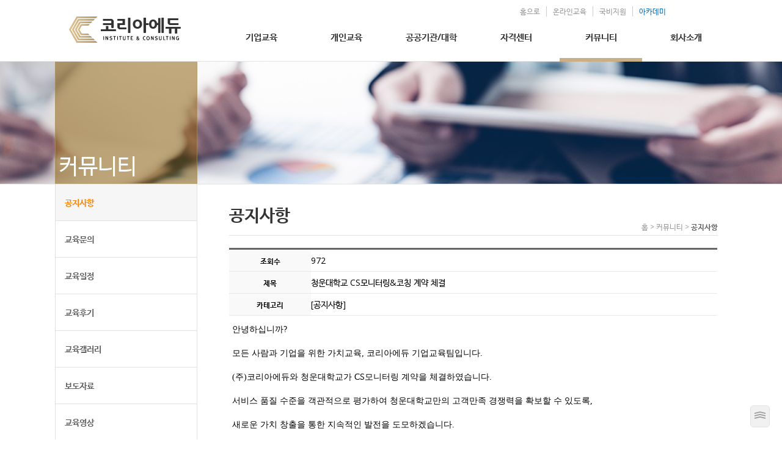

--- FILE ---
content_type: text/html
request_url: https://coreaedu.com/default/06/01.php?com_board_basic=read_form&blv=06&mlv=01&com_board_idx=4355&com_board_id=1
body_size: 7777
content:
<!doctype html>
<html>
<head>
<meta property="og:url" content="http://www.coreaedu.com/default/">
<meta property="og:title" content="코리아에듀">
<meta property="og:site_name" content="코리아에듀">
<meta property="og:type" content="website">
<meta property="og:image" content="http://www.coreaedu.com/base/img/coreaedu.jpg">
<meta property="og:description" content="코리아에듀는 조직활성화, 팀빌딩, 리더십교육, 직무역량강화, 기업CS교육, 모니터링, 대학교육 등 교육 및 컨설트 전문 회사">
<meta charset="euc-kr">
<meta name="naver-site-verification" content="e0909428d4f76c9b09b35a3999eb562e22812ca5" />
<meta http-equiv="X-UA-Compatible" content="IE=Edge">
<meta name="viewport" content="initial-scale=1.0, user-scalable=no" />
<meta http-equiv="content-type" content="text/html; charset=utf-8" >
<meta name="viewport" content="width=device-width, initial-scale=1.0, maximum-scale=1.0, minimum-scale=1.0, user-scalable=no" />
<meta name="Generator" content="NEOCOMS">
<meta name="Author" content="I-saac, KIM">
<meta name="Keywords" content="코리아에듀, 조직활성화, 팀빌딩, 리더십교육, 직무역량강화, 기업CS교육, 모니터링, 대학교육, 코리아, 에듀">
<meta name="Description" content="코리아 에듀는 기업 CS교육, 리더십교육, 조직활성화 교육, 대학/특성화고 교육, 법정의무교육을 진행하며 자격센터를 운영하는 교육 및 컨설트 전문 회사입니다.">
<link rel="shortcut icon" href="/default/img/favicon.ico" />
<link rel="canonical" href="http://www.coreaedu.com">
<title>코리아에듀</title>
</head>
<script src="/default/img/inc/jquery-1.x.min.js" type="text/javascript"></script>
<link rel="stylesheet" type="text/css" href="/default/img/inc/layout_common.css" />
<link rel="stylesheet" type="text/css" href="/default/img/inc/subLayout.css" />
<!--[if lt IE 9]><script src="http://ie7-js.googlecode.com/svn/version/2.1(beta4)/IE9.js"></script><![endif]--><!--[if lt IE 8]>
<script src="http://ie7-js.googlecode.com/svn/version/2.1(beta4)/IE8.js"></script><![endif]--><!--[if lt IE 7]>
<script src="http://ie7-js.googlecode.com/svn/version/2.1(beta4)/IE7.js"></script><![endif]-->
<script src="/default/img/inc/layout_common.js"></script>
<script src="/default/img/inc/sub_Listmenu.js"></script>
<!-- tab -->
<link rel="stylesheet" href="https://code.jquery.com/ui/1.12.0/themes/base/jquery-ui.css">
<script src="https://code.jquery.com/jquery-1.12.4.js"></script>
<script src="https://code.jquery.com/ui/1.12.0/jquery-ui.js"></script>
<!-- /tab -->
<body>
<div class="quick">
<img src="/default/img/intro/top_button.png"/>
</div>
<!-- GNB -->
<nav class="gnb">
    <section class="gnb-wrap">
        <ul>
            <li  >
                <span><a href="/default/02/01/01.php?blv=02&mlv=01&slv=01">기업교육</a></span>
                <ul>
                    <li  >
                        <a href="/default/02/07/01.php?blv=02&mlv=01&slv=01">· 조직활성화</a>
                        <ul>
                            <li  >
                                <a href="/default/02/07/01.php?blv=02&mlv=01&slv=01">· 신나는 일터만들기</a>
                            </li>
                            <li  >
                                <a href="/default/02/07/02.php?blv=02&mlv=01&slv=02">· 행복한 직장만들기</a>
                            </li>
                            <li  >
                                <a href="/default/02/07/03.php?blv=02&mlv=01&slv=03">· 혁신과 동기부여</a>
                            </li>
                            <li  >
                                <a href="/default/02/07/04.php?blv=02&mlv=01&slv=04">· 스트레스관리&힐링</a>
                            </li>
                            <li  >
                                <a href="/default/02/07/05.php?blv=02&mlv=01&slv=05">· 팀워크향상 팀빌딩</a>
                            </li>
                        </ul>
                    </li>
                    <li  >
                        <a href="/default/02/02/01.php?blv=02&mlv=02&slv=01">· 리더십/경력개발</a>
                        <ul>
                            <li  >
                                <a href="/default/02/02/01.php?blv=02&mlv=02&slv=01">· 감성리더십</a>
                            </li>
                            <li  >
                                <a href="/default/02/02/02.php?blv=02&mlv=02&slv=02">· 소통리더십</a>
                            </li>
                            <li  >
                                <a href="/default/02/02/03.php?blv=02&mlv=02&slv=03">· 코칭리더십</a>
                            </li>
                            <li  >
                                <a href="/default/02/02/04.php?blv=02&mlv=02&slv=04">· 협상리더십</a>
                            </li>
                            <li  >
                                <a href="/default/02/02/05.php?blv=02&mlv=02&slv=05">· 팀장리더십</a>
                            </li>
                            <li  >
                                <a href="/default/02/02/06.php?blv=02&mlv=02&slv=06">· 셀프리더십</a>
                            </li>
                            <li  >
                                <a href="/default/02/02/09.php?blv=02&mlv=02&slv=09">· Followership</a>
                            </li>
                            <li  >
                                <a href="/default/02/02/07.php?blv=02&mlv=02&slv=07">· 여성리더십</a>
                            </li>
                            <li  >
                                <a href="/default/02/02/08.php?blv=02&mlv=02&slv=08">· 인문학리더십</a>
                            </li>
                        </ul>
                    </li>
                    <li  >
                        <a href="/default/02/06/01.php?blv=02&mlv=03&slv=01">· 직무역량강화</a>
                        <ul>
                            <li  >
                                <a href="/default/02/06/01.php?blv=02&mlv=03&slv=01">· 전략적 의사결정</a>
                            </li>
                            <li  >
                                <a href="/default/02/06/02.php?blv=02&mlv=03&slv=02">· 통합적 문제해결법</a>
                            </li>
                            <li  >
                                <a href="/default/02/06/03.php?blv=02&mlv=03&slv=03">· 보고서작성법</a>
                            </li>
                            <li  >
                                <a href="/default/02/06/04.php?blv=02&mlv=03&slv=04">· 스마트 회의법</a>
                            </li>
                                  <li  >
                                <a href="/default/02/06/240115.php?blv=02&mlv=03&slv=05">· 재무회계</a>
                            </li>
                                  <li  >
                                <a href="/default/02/06/240125.php?blv=02&mlv=03&slv=06">· 정보보안</a>
                            </li>
                                  <li  >
                                <a href="/default/02/06/250109.php?blv=02&mlv=03&slv=07">· 생성형 AI</a>
                            </li>
                                  <li  >
                                <a href="/default/02/06/250113.php?blv=02&mlv=03&slv=08">· OA교육</a>
                            </li>
  <li  >
                                <a href="/default/02/06/250116.php?blv=02&mlv=03&slv=09">· ESG교육</a>
                            </li>
                        </ul>
                    </li>
                    <li  >
                        <a href="/default/02/03/01.php?blv=02&mlv=04&slv=01">· 영업/마케팅</a>
                        <ul>
                            <li  >
                                <a href="/default/02/03/01.php?blv=02&mlv=04&slv=01">· 세일즈 역량강화</a>
                            </li>
                            <li  >
                                <a href="/default/02/03/02.php?blv=02&mlv=04&slv=02">· 세일즈 성과관리</a>
                            </li>
                            <li  >
                                <a href="/default/02/03/03.php?blv=02&mlv=04&slv=03">· 세일즈 협상전략</a>
                            </li>
                        </ul>
                    </li>
                    <li  >
                        <a href="/default/02/04/01.php?blv=02&mlv=05&slv=01">· 모니터링/매뉴얼</a>
                        <ul>
                            <li  >
                                <a href="/default/02/04/01.php?blv=02&mlv=05&slv=01">· 현장모니터링</a>
                            </li>
                            <li  >
                                <a href="/default/02/04/02.php?blv=02&mlv=05&slv=02">· 전화모니터링</a>
                            </li>
<li ><a href="/default/02/04/03.php?blv=02&mlv=05&slv=03">· CS 매뉴얼 개발</a></li>
                        </ul>
                    </li>
                    <li  >
                        <a href="/default/02/05/01.php?blv=02&mlv=06&slv=01">· 프레젠테이션</a>
                        <ul>
                            <li  >
                                <a href="/default/02/05/01.php?blv=02&mlv=06&slv=01">· 파워포인트스킬</a>
                            </li>
                            <li  >
                                <a href="/default/02/05/02.php?blv=02&mlv=06&slv=02">· 프레젠테이션스킬</a>
                            </li>
                            <li  >
                                <a href="/default/02/05/03.php?blv=02&mlv=06&slv=03">· 스피치 스킬</a>
                            </li>
                        </ul>
                    </li>
                    <li  >
                        <a href="/default/02/01/01.php?blv=02&mlv=07&slv=01">· 기업 CS교육</a>
                        <ul>
                            <li  >
                                <a href="/default/02/01/01.php?blv=02&mlv=07&slv=01">· 서비스마인드</a>
                            </li>
                            <li  >
                                <a href="/default/02/01/02.php?blv=02&mlv=07&slv=02">· 이미지메이킹</a>
                            </li>
                            <li  >
                                <a href="/default/02/01/03.php?blv=02&mlv=07&slv=03">· 비즈니스매너</a>
                            </li>
                            <li  >
                                <a href="/default/02/01/04.php?blv=02&mlv=07&slv=04">· 커뮤니케이션스킬</a>
                            </li>
                            <li  >
                                <a href="/default/02/01/05.php?blv=02&mlv=07&slv=05">· 전화응대스킬</a>
                            </li>
                            <li  >
                                <a href="/default/02/01/06.php?blv=02&mlv=07&slv=06">· 글로벌매너</a>
                            </li>
                            <li  >
                                <a href="/default/02/01/07.php?blv=02&mlv=07&slv=07">· 불만고객응대</a>
                            </li>
                            <li  >
                                <a href="/default/02/01/08.php?blv=02&mlv=07&slv=08">· 유형분석활용</a>
                            </li>
                                 <li  >
                                <a href="/default/02/01/250211.php?blv=02&mlv=07&slv=09">· 서비스트렌드</a>
                            </li>
                        </ul>
                    </li>
                    <li  >
                        <a href="/default/02/08/01.php?blv=02&mlv=08&slv=01">· 법정의무교육</a>
                        <ul>
                            <li  >
                                <a href="/default/02/08/01.php?blv=02&mlv=08&slv=01">· 성희롱예방교육</a>
                            </li>
                            <li  >
                                <a href="/default/02/08/02.php?blv=02&mlv=08&slv=02">· 개인정보보호교육</a>
                            </li>
                            <li  >
                                <a href="/default/02/08/03.php?blv=02&mlv=08&slv=03">· 산업안전교육</a>
                            </li>
                            <li  >
                                <a href="/default/02/08/04.php?blv=02&mlv=08&slv=04">· 직장 내 장애인인식개선교육</a>
                            </li>
                            <li  >
                                <a href="/default/02/08/05.php?blv=02&mlv=08&slv=05">· 감정노동자보호교육</a>
                            </li>
                            <li  >
                                <a href="/default/02/08/06.php?blv=02&mlv=08&slv=06">· 직장 내 괴롭힘 예방교육</a>
                            </li>

                        </ul>
                    </li>
                </ul>
            </li>

            <li  >
                <span><a href="/default/03/08/0402.php?blv=03&mlv=08&slv=0402">개인교육</a></span>
<ul>
 <li  >
                        <a href="/default/03/08/0402.php?blv=03&mlv=08&slv=0402">· 공개과정</a>
                        <ul>
<li >
      <a href="/default/03/08/0402.php?blv=03&mlv=08&slv=0402">· CS1일 역량강화과정</a>
      </li>
      <li >
      <a href="/default/03/08/0309.php?blv=03&mlv=08&slv=0309">· 리더십 1일(관리자) 역량강화과정</a>
      </li>
<li >
      <a href="/default/03/08/0414.php?blv=03&mlv=08&slv=0414">· 리더십 1일(부서원) 역량강화과정</a>
      </li>


<li >
      <a href="/default/03/08/250828.php?blv=03&mlv=08&slv=250828">· 생성형 AI 1일 역량강화과정</a>
      </li>

<li  >
                                <a href="/default/03/08/0406.php?blv=03&mlv=08&slv=0406">· 밀레니얼 세대의 이해</a>
                            </li>
 <li >
      <a href="/default/03/08/03.php?blv=03&mlv=08&slv=03">· 감정노동관리과정</a>
      </li>
           <li >
      <a href="/default/03/08/0422.php?blv=03&mlv=08&slv=0422">· DISC&TA성격유형분석과정</a>
      </li>
   <li >
      <a href="/default/03/08/0423.php?blv=03&mlv=08&slv=0423">· 법정의무교육 강사과정</a>
      </li>

                        </ul>
                    </li>

                    <li  >
                        <a href="/default/03/01/01.php?blv=03&mlv=01&slv=01">· CS교육과정</a>
                        <ul>
                            <li  >
                                <a href="/default/03/01/01.php?blv=03&mlv=01&slv=01">· CS강사 MASTER과정</a>
                            </li>
                            <li  >
                                <a href="/default/03/01/02.php?blv=03&mlv=01&slv=02">· CS강사 단기속성과정</a>
                            </li>
                       
                        </ul>
                    </li>
                    <li  >
                        <a href="/default/03/02/01.php?blv=03&mlv=02&slv=01">· 리더십교육과정</a>
                        <ul>
                            <li  >
                                <a href="/default/03/02/01.php?blv=03&mlv=02&slv=01">· 코칭리더십과정</a>
                            </li>
                            <li  >
                                <a href="/default/03/02/02.php?blv=03&mlv=02&slv=02">· 감성리더십과정</a>
                            </li>
                            <li  >
                                <a href="/default/03/02/03.php?blv=03&mlv=02&slv=03">· 셀프리더십과정</a>
                            </li>
                        </ul>
                    </li>
                    <li  >
                        <a href="/default/03/03/01.php?blv=03&mlv=03&slv=01">· 자격증취득과정</a>
                        <ul>
                            <li  >
                                <a href="/default/03/03/01.php?blv=03&mlv=03&slv=01">· SMAT(서비스경영)과정</a>
                            </li>
                            <li  >
                                <a href="/default/03/03/02.php?blv=03&mlv=03&slv=02">· CS 리더스(관리사)과정</a>
                            </li>
                            <li  >
                                <a href="/default/03/03/03.php?blv=03&mlv=03&slv=03">· 이미지컨설턴트과정</a>
                            </li>
                        </ul>
                    </li>
                    <li  >
                        <a href="/default/03/04/01.php?blv=03&mlv=04&slv=01">· 프레젠테이션</a>
                        <ul>
                            <li  >
                                <a href="/default/03/04/01.php?blv=03&mlv=04&slv=01">· 스피치 스킬업과정</a>
                            </li>
                            <li  >
                                <a href="/default/03/04/02.php?blv=03&mlv=04&slv=02">· 프레젠테이션 스킬업과정</a>
                            </li>
                        </ul>
                    </li>
                    <li  >
                        <a href="/default/03/05/01.php?blv=03&mlv=05&slv=01">· 전문비서양성</a>
                        <ul>
                            <li  >
                                <a href="/default/03/05/01.php?blv=03&mlv=05&slv=01">· 전문비서 취업실무과정</a>
                            </li>
                            <li  >
                                <a href="/default/03/05/02.php?blv=03&mlv=05&slv=02">· 전문비서 역량강화과정</a>
                            </li>
                        </ul>
                    </li>
                    <li  >
                        <a href="/default/03/06/02.php?blv=03&mlv=06&slv=02">· 개인역량강화</a>
                        <ul>
                            <!--
<li >
<a href="/default/03/06/01.php?blv=03&mlv=06&slv=01">· 커뮤니케이션스킬</a>
</li>
-->
                            <li  >
                                <a href="/default/03/06/02.php?blv=03&mlv=06&slv=02">· 이미지컨설팅</a>
                            </li>
                            <li  >
                                <a href="/default/03/06/03.php?blv=03&mlv=06&slv=03">· 퍼스널컬러 진단</a>
                            </li>
                        </ul>
                    </li>
                    <li  >
                        <a href="/default/03/07/01.php?blv=03&mlv=07&slv=01">· 전문교육과정</a>
                        <ul>
    <li >
      <a href="/default/03/07/01.php?blv=03&mlv=07&slv=01">· 취업컨설턴트</a>
      </li>
      <li >
      <a href="/default/03/07/02.php?blv=03&mlv=07&slv=02">· 웃음치료사</a>
      </li>
      <li >
      <a href="/default/03/07/0423_1.php?blv=03&mlv=07&slv=0423_1">· 에니어그램진단</a>
      </li>
 <li >
      <a href="/default/03/07/0423_2.php?blv=03&mlv=07&slv=0423_2">· 긍정심리과정</a>
      </li>                   </ul>
                    </li>
                                   </ul>
            </li>

            <li  >
                <span><a href="/default/04/04/01.php?blv=04&mlv=04&slv=01">공공기관/대학</a></span>
                <ul>
                    <li  >
                        <a href="/default/04/04/01.php?blv=04&mlv=04&slv=01">· 공공기관</a>
                        <ul>
                            <li  >
                                <a href="/default/04/04/01.php?blv=04&mlv=04&slv=02">· 청렴교육</a>
                            </li>
                            <li  >
                                <a href="/default/04/04/02.php?blv=04&mlv=04&slv=03">· 민원응대교육</a>
                            </li>
                            <li  >
                                <a href="/default/04/04/03.php?blv=04&mlv=04&slv=03">· 갑질예방교육</a>
                            </li>
                        </ul>
                    </li>

                    <li  >
                        <a href="/default/04/05/01.php?blv=04&mlv=05&slv=01">· 소양교육</a>
                        <ul>
                            <li  >
                                <a href="/default/04/05/01.php?blv=04&mlv=05&slv=01">· 4차산업혁명</a>
                            </li>
                            <li  >
                                <a href="/default/04/05/02.php?blv=04&mlv=05&slv=02">· 밀레니얼 세대의 이해</a>
                            </li>
                            <li  >
                                <a href="/default/04/05/03.php?blv=04&mlv=05&slv=03">· 창의적 문제해결</a>
                            </li>
                            <li  >
                                <a href="/default/04/05/04.php?blv=04&mlv=05&slv=04">· 협업마인드</a>
                            </li>
                            <li  >
                                <a href="/default/04/05/05.php?blv=04&mlv=05&slv=05">· 동기부여</a>
                            </li>
                            <li  >
                                <a href="/default/04/05/06.php?blv=04&mlv=05&slv=06">· 면접관교육</a>
                            </li>
                        </ul>
                    </li>

                    <li  >
                        <a href="/default/04/01/01.php?blv=04&mlv=01&slv=01">· 대학 취업역량강화</a>
                        <ul>
                            <li  >
                                <a href="/default/04/01/01.php?blv=04&mlv=01&slv=01">· CS컨설턴트</a>
                            </li>
                            <li  >
                                <a href="/default/04/01/02.php?blv=04&mlv=01&slv=02">· 서비스리더</a>
                            </li>
                            <li  >
                                <a href="/default/04/01/03.php?blv=04&mlv=01&slv=03">· 병원코디네이터</a>
                            </li>
                            <li  >
                                <a href="/default/04/01/04.php?blv=04&mlv=01&slv=04">· 항공서비스매니저</a>
                            </li>
                            <li  >
                                <a href="/default/04/01/05.php?blv=04&mlv=01&slv=05">· 국가공인 SMAT</a>
                            </li>
                            <li  >
                                <a href="/default/04/01/06.php?blv=04&mlv=01&slv=06">· 국가공인 CS리더스</a>
                            </li>
                        </ul>
                    </li>
                    <li  >
                        <a href="/default/04/02/01.php?blv=04&mlv=02&slv=01">· 대학 취업캠프</a>
                        <ul>
                            <li  >
                                <a href="/default/04/02/01.php?blv=04&mlv=02&slv=01">· 대학 취업캠프</a>
                            </li>
                            <li  >
                                <a href="/default/04/02/02.php?blv=04&mlv=02&slv=02">· 대학 리더쉽캠프</a>
                            </li>
<li  >
                                <a href="/default/04/02/0302.php?blv=04&mlv=02&slv=03">· 대학 창업캠프</a>
                            </li>
                        </ul>
                    </li>
                    <li  >
                        <a href="/default/04/03/01.php?blv=04&mlv=03&slv=01">· 교직원 직무향상</a>
                        <ul>
                            <li  >
                                <a href="/default/04/03/01.php?blv=04&mlv=03&slv=01">· 동기부여</a>
                            </li>
                            <li  >
                                <a href="/default/04/03/02.php?blv=04&mlv=03&slv=02">· 윤리경영</a>
                            </li>
                            <li  >
                                <a href="/default/04/03/03.php?blv=04&mlv=03&slv=03">· 직무역량강화</a>
                            </li>
                        </ul>
                    </li>
                </ul>
            </li>
            <li  >
                <span><a href="/default/05/01.php?blv=05&mlv=01">자격센터</a></span>
                <ul>
                    <li  >
                        <a href="/default/05/05.php?blv=05&mlv=05">· 항공서비스 자격증</a>
                    </li>
                    <li  >
                        <a href="/default/05/04.php?blv=05&mlv=04">· 병원코디네이터 자격증</a>
                    </li>
                    <li  >
                        <a href="/default/05/07.php?blv=05&mlv=07">· 이미지컨설턴트 자격증</a>
                    </li>
                    <li  >
                        <a href="/default/05/08.php?blv=05&mlv=08">· 스피치지도사 자격증</a>
                    </li>
                    <li  >
                        <a href="/default/05/06.php?blv=05&mlv=06">· 감정노동관리사 자격증</a>
                    </li>
                    <li  >
                        <a href="/default/05/01.php?blv=05&mlv=01">· CS강사 자격증</a>
                    </li>
                    <li  >
                        <a href="/default/05/02.php?blv=05&mlv=02">· CS컨설턴트 자격증</a>
                    </li>
                    <li  >
                        <a href="/default/05/03.php?blv=05&mlv=03">· 서비스리더 자격증</a>
                    </li>
                </ul>
            </li>
            <li  class="active" >
                <span><a href="/default/06/01.php?blv=06&mlv=01">커뮤니티</a></span>
                <ul>
                    <li   class="active"  >
                        <a href="/default/06/01.php?blv=06&mlv=01">· 공지사항</a>
                    </li>
                    <li    >
                        <a href="/default/06/02.php?blv=06&mlv=02">· 교육문의</a>
                    </li>
                    <li    >
                        <a href="/default/06/07.php?blv=06&mlv=03">· 교육일정</a>
                    </li>
                    <li    >
                        <a href="/default/06/03.php?blv=06&mlv=04">· 교육후기</a>
                    </li>
                    <li    >
                        <a href="/default/06/04.php?blv=06&mlv=05">· 교육갤러리</a>
                    </li>
                    <li    >
                        <a href="/default/06/05.php?blv=06&mlv=06">· 보도자료</a>
                    </li>
                    <li    >
                        <a href="/default/06/06.php?blv=06&mlv=07">· 교육영상</a>
                    </li>
                    <li    >
                        <a href="/default/06/0409.php?blv=06&mlv=0409">· 자료실</a>
                    </li>
                </ul>
            </li>
            <li  >
                <span><a href="/default/01/01.php?blv=01&mlv=01">회사소개</a></span>
                <ul>
                    <li  >
                        <a href="/default/01/01.php?blv=01&mlv=01">· 인사말</a>
                    </li>
                    <li  >
                        <a href="/default/01/02.php?blv=01&mlv=02">· 연혁</a>
                    </li>
                    <li  >
                        <a href="/default/01/03.php?blv=01&mlv=03">· 비젼/미션</a>
                    </li>
                    <li  >
                        <a href="/default/01/04.php?blv=01&mlv=04">· 조직도</a>
                    </li>
                    <li  >
                        <a href="/default/01/05.php?blv=01&mlv=05">· 대표강사</a>
                    </li>
                    <li  >
                        <a href="/default/01/06.php?blv=01&mlv=06">· 오시는길</a>
                    </li>
                    <li  >
                        <a href="/default/01/07.php?blv=01&mlv=07">· 대관안내</a>
                    </li>
                </ul>
            </li>
        </ul>
        <nav class="gnb-quick">
            <ul>
                <!-- 온라인상담 -->
                <a href="http://coreaedu.com/default/06/02.php?blv=06&mlv=02">
                    <li><img src="/default/img/sub/mobile_quick_icon01.png" /></li>
                </a>
                <!-- KAKAO TALK -->
                <a href="https://pf.kakao.com/_lZIEd" target="_blank">         
                <li><img src="/default/img/sub/mobile_quick_icon02.png" /></li>
                </a>
                <!-- 국비지원 -->
                <a href="http://coreaedu.com/default/07/01.php?blv=07&mlv=01">
                    <li><img src="/default/img/sub/mobile_quick_icon03.png" /></li>
                </a>
                <!-- 온라인교육 -->
                <a href=http://www.coreaedu.com/default/oline/01.php?blv=oline&mlv=01>
                    <li><img src="/default/img/sub/mobile_quick_icon04.png" /></li>
                </a>
                <!-- N블로그 -->
                <a href="http://withcoreaedu.link/" target="_blank">
                    <li><img src="/default/img/sub/mobile_quick_icon05.png" /></li>
                </a>
                <!-- 유튜브 -->
                <a href="https://www.youtube.com/@%EC%BD%94%EB%A6%AC%EC%95%84%EC%97%90%EB%93%80" target="_blank">
                    <li><img src="/default/img/sub/mobile_quick_icon06.png" /></li>
                </a>
            </ul>
            <h2>
                <img src="/default/img/sub/mobile_quick_icon_operate.png" />
            </h2>
        </nav>
    </section>
    <div class="gnb-outer">
    </div>
</nav>
<!-- GNB END -->
<!-- CONTAINER -->
<div class="container">
<!-- HEADER -->
<header>
<div class="header-content">
<section class="header-wrap">
<!-- LOGO -->
<section class="logo-wrap">
<h1> <a href="/default/" ><img src="/default/img/main/logo.gif" alt="코리아 에듀" /></a> </h1>
</section>
<!-- TNB -->
<nav class="tnb">
<section class="tnb-wrap">
<ul>
<li><a href="/default/">홈으로</a></li>
<li><a href="/default/oline/01.php?blv=oline&mlv=01">온라인교육</a></li>
<li><a href="/default/07/01.php?blv=07&mlv=01">국비지원</a></li>
<li><a href="https://coreaedui.com/" target="_blank" style="color:#0a70bb;">아카데미</a></li>
</ul>
</section>
</nav>
</section>
<section class="header-navigation-wrap">
<!-- TOP MENU AREA -->
<nav class="mnb">
          <ul>
            <li ><a href="http://coreaedu.com/default/02/07/01.php?blv=02&mlv=01&slv=01">기업교육</a></li>
            <li ><a href=http://coreaedu.com/default/03/08/0402.php?blv=03&mlv=08&slv=0402">개인교육</a></li>
            <li ><a href="http://coreaedu.com/default/04/04/01.php?blv=04&mlv=04&slv=01">공공기관/대학</a></li>
            <li ><a href="http://coreaedu.com/default/05/05.php?blv=05&mlv=05">자격센터</a></li>
            <li class="active"><a href="http://coreaedu.com/default/06/01.php?blv=06&mlv=01">커뮤니티</a></li>
            <li ><a href="http://coreaedu.com/default/01/01.php?blv=01&mlv=01">회사소개</a></li>
          </ul>
        </nav>
<!-- TOP MENU AREA END -->
</section>
</div>
<section class="header-mobile-button">
<div id="mmenu">
<div class="line">
<div></div><div></div><div></div>
</div>
</div>
</section>
</header>
<!-- VISUAL -->
<section class="visual_area">
<div class="visual-sub">
<div class="visual-content">
<div class="header">
<h2>커뮤니티
</h2>
</div>
</div>
</div>
</section>
<!-- CONTENT -->
<section class="content-area">
<div class="content">
<section class="lnb-area">
<div class="lnb-wrap">
<!-- LNB  -->
<nav class="lnb">
<ul>
          <li class="active"><a href="/default/06/01.php?blv=06&mlv=01">공지사항</a></li>
          <li ><a href="/default/06/02.php?blv=06&mlv=02">교육문의</a></li>
          <li ><a href="/default/06/07.php?blv=06&mlv=03">교육일정</a></li>
          <li ><a href="/default/06/03.php?blv=06&mlv=04">교육후기</a></li>
          <li ><a href="/default/06/04.php?blv=06&mlv=05">교육갤러리</a></li>
          <li ><a href="/default/06/05.php?blv=06&mlv=06">보도자료</a></li>
          <li ><a href="/default/06/06.php?blv=06&mlv=07">교육영상</a></li>
<li ><a href="/default/06/0409.php?blv=06&mlv=0409">자료실</a></li>
        </ul>
</nav> 
<!-- LNB END-->
</div>
</section>
<div class="content-body-area">
  <div class="content-wrap">
    <div class="content-title">
      <h1>공지사항</h1>
      <div class="loc"> 홈 > 커뮤니티 > <strong>공지사항</strong> </div>
    </div>
    <div class="content-body"> 
<!-- CONTENTS AREA -->

<!-- 게시판 시작 -->
<script language="javascript" src="/cjs/board.js?com_board_id=1&template=/bizdemo28430"></script>
<script language="javascript" src="/js/board_util.js" type="text/javascript"></script>
<table border="0" cellspacing="0" cellpadding="0" width="100%" bgcolor="#FFFFFF" background="">
<tr>
 <td> 
  <table cellpadding="0" cellspacing="0" class="list-read">  
  <!-- 내용 -->
   <style type="text/css">p{margin:0}</style><meta http-equiv='Content-Type' content='text/html; charset=ks_c_5601-1987'>
<style type="text/css">
/*
   .board_bgcolor 테이블 제목 컬럼 스타일 지정
   .board_desc    테이블 제목 옆 내용 컬럼 스타일 지정
   $com_board.table_size :: 관리자가 지정한 전체 테이블 사이즈
   .board_description 콘텐츠 내용 스타일을 지정
*/
p{
    margin:0;
    padding:0;
}
.board_bgcolor
{
  /*width:107px;*/
  width:20%;
  text-align:center;
}
.board_desc
{
	padding:3 0 3 10;
	line-height:150%;
	/*width:-7px;*/
    width:80%;
	text-align:left;
	padding-left:5px;
}
.board_description
{
	    overflow:hidden;
        word-break:break-all;
}
#post_area{
	width:100%;
	padding:5px;
    word-spacing:0pt;
    word-break:break-all;
}
</style>
						<tr height="30">
				<td class="board_bgcolor">
									<font style="color:#000000;font-size:12px;">조회수</font>
								</td>
				<td class="board_desc">
					                                                    972
                                            				</td>
			</tr>
									<tr height="30">
				<td class="board_bgcolor">
									<font style="color:#000000;font-size:12px;">제목</font>
								</td>
				<td class="board_desc">
					                                                    청운대학교 CS모니터링&amp;코칭 계약 체결
                                            				</td>
			</tr>
									<tr height="30">
				<td class="board_bgcolor">
									<font style="color:#000000;font-size:12px;">카테고리</font>
								</td>
				<td class="board_desc">
					                                                    [공지사항]
                                            				</td>
			</tr>
					<!-- 글 내용 -->
		<tr height="30">
			<td colspan="2" class="board_description" width="100%" height="100px">
				<div id="post_area">
					<span style="padding: 0px; margin: 0px; font-family: dotum; font-size: 14px;">안녕하십니까?</span><br style="padding: 0px; margin: 0px; font-family: dotum; font-size: 14px;"><span style="padding: 0px; margin: 0px; font-family: dotum; font-size: 14px;">&nbsp;</span><br style="padding: 0px; margin: 0px; font-family: dotum; font-size: 14px;"><span style="padding: 0px; margin: 0px; font-family: dotum; font-size: 14px;">모든 사람과 기업을 위한 가치교육, 코리아에듀 기업교육팀입니다.</span><br style="padding: 0px; margin: 0px; font-family: dotum; font-size: 14px;"><span style="padding: 0px; margin: 0px; font-family: dotum; font-size: 14px;">&nbsp;</span><br style="padding: 0px; margin: 0px; font-family: dotum; font-size: 14px;"><span style="padding: 0px; margin: 0px; font-family: dotum; font-size: 14px;">(주)코리아에듀와 청운대학교가 CS모니터링 계약을 체결하였습니다.</span><br style="padding: 0px; margin: 0px; font-family: dotum; font-size: 14px;"><span style="padding: 0px; margin: 0px; font-family: dotum; font-size: 14px;">&nbsp;</span><br style="padding: 0px; margin: 0px; font-family: dotum; font-size: 14px;"><span style="padding: 0px; margin: 0px; font-family: dotum; font-size: 14px;">서비스 품질 수준을 객관적으로 평가하여 청운대학교만의 고객만족 경쟁력을 확보할 수 있도록,</span><br style="padding: 0px; margin: 0px; font-family: dotum; font-size: 14px;"><span style="padding: 0px; margin: 0px; font-family: dotum; font-size: 14px;">&nbsp;</span><br style="padding: 0px; margin: 0px; font-family: dotum; font-size: 14px;"><span style="padding: 0px; margin: 0px; font-family: dotum; font-size: 14px;">새로운 가치 창출을 통한 지속적인 발전을 도모하겠습니다.</span><br style="padding: 0px; margin: 0px; font-family: dotum; font-size: 14px;"><span style="padding: 0px; margin: 0px; font-family: dotum; font-size: 14px;">&nbsp;</span><br style="padding: 0px; margin: 0px; font-family: dotum; font-size: 14px;"><span style="padding: 0px; margin: 0px; font-family: dotum; font-size: 14px;">고맙습니다. &nbsp;</span><br>
				</div>
				<script type="text/javascript">
				<!--
				/**
				 * 이미지 테이블크기와 맞쳐 재조정
				 */
				function resizeImage()
				{
					var img_max_width = 615;
                    var use_origin_img = 'N';
                    if(use_origin_img == 'N') {
                        return;
                    }
					var imgObj = document.getElementById("post_area").getElementsByTagName("img");
					var osrc;
					for (i = 0; i<imgObj.length; i++)
					{
						/*pNode = imgObj[i].parentNode;
						var imgContainer = document.createElement("<div>");
						pNode.insertBefore(imgContainer, imgObj[i]);
						imgContainer.appendChild(imgObj[i]);
						osrc = imgObj[i].src;*/

						if(imgObj[i].width > img_max_width)
						{
							imgObj[i].style['width'] = img_max_width;
							imgObj[i].style['height'] = 'auto';
						}

                        if( imgObj[i].parentNode.tagName != "A" )
                        {
                            imgObj[i].style.cursor  = "pointer";
                            imgObj[i].onclick = function(){	showPicture(this);	}
                        }

						/*imgContainer.style.marginBottom = "0px";

												// declare onclick event
						if( imgObj[i].parentNode.tagName == "div" )
						{
							if( imgObj[i].parentNode.parentNode.tagName == "A" )
							{
								imgObj[i].onclick = function()
								{
									if( this.parentNode.parentNode.target != "_blank" ){
										location.href = this.parentNode.parentNode.href;
									}
								};
							}
							else{
															}
						}
						else if( imgObj[i].parentNode.tagName != "A" )
						{
													}*/
					}

					document.getElementById("post_area").style.visibility = "visible";
				}

				/**
				 * 팝업 이미지
				 */
				 function showPicture(obj) {

				  var imgObj = new Image();
				  imgObj.src = obj.src;
				  var wopt = "scrollbars=yes,status=no,resizable=no";
				  wopt += ",width=" + imgObj.width;
				  wopt += ",height=" + imgObj.height;
				  var wbody = "<script language='javascript'>";
				  wbody += "function finalResize(){";
				  wbody += "  var oBody=document.body;";
				  wbody += "  var oImg=document.images[0];";
				  wbody += "  var xdiff=oImg.width-oBody.clientWidth;";
				  wbody += "  var ydiff=oImg.height-oBody.clientHeight-20;";
				  wbody += "  window.resizeBy(xdiff,ydiff);";
				  wbody += "}";
				  wbody += "</"+"script>";
				  wbody += "<body  oncontextmenu='return false' ondragstart='return false' onselectstart='return false' onLoad='finalResize()' style='margin:0;background:#000000' >";
				  wbody += "<a href='javascript:window.close()' oncontextmenu='return false'><img src='" + obj.src + "' border=0  alt=''></a>";
				  wbody += "</body>";
				  winResult = window.open("about:blank","",wopt);
				  winResult.document.open("text/html", "replace");
				  winResult.document.write(wbody);
				  winResult.document.close();
				  return;
				}

				/**
				 * 함수 실행
				 */
				window.onload = function()
				{
					resizeImage();
				}
			//-->
			</script>
			</td>
		</tr>
						<!--첨부파일 S -->
			<tr height="30">
				<td class="board_bgcolor">
											<font style="color:#000000;font-size:12px;">첨부파일</font>
									</td>
				<td  class="board_desc">
					<!-- 첨부파일존재1 -->
										<!-- 첨부파일존재 -->
				</td>
			</tr>
			<!--첨부파일 E -->
			



  <!-- //내용 -->
  </table>  
  <!-- 게시물 평가 -->
  
  <!--// 게시물 평가 -->
  <!-- 댓글 쓰기 -->
<section class="comment-write-area">
  
</section>
  <!-- //댓글 쓰기 -->
  <!-- 댓글 목록 -->
<section class="comment-list-area">
  
</section>
  <table border="0" cellpadding="0" cellspacing="0" style="width:100%;">
  <tr>
   <td>
    <!-- 목록 - 버튼 -->
    <!-- 이전 다음  -->
<table border='0' cellpadding='0' cellspacing='0' align='center' width='100%'>
<tr>
	<td class='bbsnewf5' height='34' align='left' width='50%' style="border:0px">
					<a href="/default/06/01.php?com_board_basic=read_form&blv=06&mlv=01&&com_board_search_code=&com_board_search_value1=&com_board_search_value2=&com_board_page=&&com_board_id=1&&com_board_idx=4354"><img src="/bizdemo28430/img/component/board/board_1/prev.gif" border="0" align='absmiddle' alt=''></a>
				    <a href="/default/06/01.php?blv=06&mlv=01&&com_board_search_code=&com_board_search_value1=&com_board_search_value2=&com_board_page=&&com_board_id=1&"><img src="/bizdemo28430/img/component/board/board_1/list.gif" border='0' align='absmiddle' alt=''></a>
					<a href="/default/06/01.php?com_board_basic=read_form&blv=06&mlv=01&&com_board_search_code=&com_board_search_value1=&com_board_search_value2=&com_board_page=&&com_board_id=1&&com_board_idx=4356"><img src="/bizdemo28430/img/component/board/board_1/next.gif" border="0" align='absmiddle' alt=''></a>
					</td>
</tr>
</table>
<!-- 이전 다움  -->
    <!-- //목록 - 버튼 -->
   </td>   
   <td style="text-align:right;">
     <!-- 스팸신고 -->
     <!-- 추천하기 -->
      <!-- 수정하기 -->
     <!-- 삭제하기 -->
     <!-- 답글쓰기 -->
    <a href='javascript:alert("게시판 작성 권한이 없습니다.")' style='display:none'><img alt='' src='/bizdemo28430/img/component/board/board_1/write.gif' border='0' /></a> <!-- 글쓰기 -->
   </td>
  </tr>
  </table>
 </td>
</tr>
</table>
<!-- 목록 - 리스트 -->

	
    

<!-- //목록 - 리스트  -->
<!-- 게시판 끝 -->
<link rel="StyleSheet" href="/bizdemo28430/img/inc/board_list_style.css" type="text/css">


<!-- CONTENTS AREA -->
</div>
  </div>
</div>
</div>
</section>
<!-- Smartlog -->
<script language="javascript" type="text/javascript">
&#160; &#160; var hpt_info={'_account':'UHPT-70043'};
&#160; &#160; var smtg_sc = document.createElement('script');
&#160; &#160; smtg_sc.type = 'text/javascript'; smtg_sc.async = true; smtg_sc.charset='utf-8';
&#160; &#160; smtg_sc.src = ('https:' == document.location.protocol ? 'https://' : 'http://') + 'a70.smlog.co.kr/smart.js';
&#160; &#160; var smtg_script = document.getElementsByTagName('script')[0]; smtg_script.parentNode.insertBefore(smtg_sc, smtg_script);
</script>
<noscript><img src="//a70.smlog.co.kr/smart_bda.php?_account=70043" style="display:none;width:0;height:0;" border="0"/></noscript><script language="javascript" type="text/javascript" src="/cjs/javascript.lib.js?date=1721110582"></script>

<script language="javascript" src="/cjs/board.js"></script>

            <script type="text/javascript">
            var JsHost = (("https:" == document.location.protocol) ? "https://" : "http://");
            var sTime = new Date().getTime();
            document.write(unescape("%3Cscript id='log_script' src='" + JsHost + "blg-jsk.cafe24.com/weblog.js?uid=sasats&t=" + sTime + "' type='text/javascript'%3E%3C/script%3E"));
            </script>
        

--- FILE ---
content_type: text/html
request_url: https://coreaedu.com/default/img/inc/layout_common.js
body_size: 2264
content:
/*
Published by I-saac, KIm
E-mail : saackr@neocoms.com
�� NEOCOMS (http://neocoms.com/)
 */
//MOBILE MENUES
function mobile_menu(){
	var mMenu = $("div#mmenu");
	var mItem = $("nav.gnb");
	var cItem = $("nav.gnb .gnb-outer");
	var mMenu_open = false;
	function mmenu_over(){
		mItem.show();
		//return;
	}
	function mmenu_out(){
		mItem.hide();
		//return;
	}
	function mmenu_opener(){
		if(mMenu_open == false){
			mmenu_over();
			mMenu_open = true;
			return;
		}else{
			mmenu_out();
			mMenu_open = false;
			return;
		}
	}
	mMenu.click(function(){
		mmenu_opener();
	})
	cItem.mousedown(function(){
		mmenu_opener();
	})
}

//PC MENUS
function pc_menu(){
	//GLOBAL 
	var gMenu = $("nav.mnb ul li a"); //Gnb Menu Area
	var gItem = $("nav.gnb"); //Menu Item
	var gOver = false;
	function slide_over(speed){
		gItem.slideDown(speed); 
	}
	function slide_out(speed){
		gItem.slideUp(speed); 
	}
	gMenu.mouseover(function(){
		if(gOver == false){
			slide_over(200);
			gOver = true;
			return;
		}
	})
	gItem.mouseover(function(){
		if(gOver == true){
			gItem.mouseleave(function(){
				slide_out(200);
				gOver = false;
				return;
			})
		}else{
			slide_over(0);
		}
		//slide_out(200);
		//gOver = false;
	})
}
function mobile_sub(){
		/* �쒕툕硫붾돱 留곹겕 �쒓굅  */
		var gnb_1st = $("nav.gnb .gnb-wrap > ul > li");
		var gnb_2st = gnb_1st.find("> ul > li");
		var gnb_3st = gnb_1st.find("> ul > li > ul > li");
		var gnb_1st_over = false;
		var gnb_2st_over = false;
		gnb_1st.find(">span>a").click(function(event){
			//1李� 硫붾돱�� �섏쐞 硫붾돱媛� �덈뒗吏� 泥댄궧
			if($(this).closest("li").find(">ul").is("ul")==true){
				if(gnb_1st_over == false){
					//�꾩옱 硫붾돱�몄��� �щ� �뺤씤�� �꾪븳 active
					$(this).addClass("gnb_1st_active");
					gnb_1st_over = true;
				}else{
					if($(this).hasClass('gnb_1st_active')==true){
						gnb_1st_over = false;
						gnb_1st.find(">ul").hide();
						gnb_1st.find(">span>a").css("background","#eee");
						gnb_1st.find(">span>a").css("color","#333");
						return false;
					}else{
						//Active �쒓굅�댁＜湲�
						gnb_1st.find(">span>a.gnb_1st_active").removeClass('gnb_1st_active');
						$(this).addClass("gnb_1st_active");
					}
				}
				//�좏깮�섏� �딆쓬 紐⑤뱺硫붾돱 珥덇린��
				gnb_1st.find(">ul").hide();
				gnb_1st.find(">span>a").css("background","#e8e8e8");
				gnb_1st.find(">span>a").css("color","#333");
				//�좏깮 硫붾돱 �ㅽ��� 蹂�寃�
				$(this).css("background","#333");
				$(this).css("color","#fff");
				$(this).closest("li").find(">ul").show();
				return false;
			}else{
				return true;
			}
		});
		gnb_2st.find(">a").click(function(event){
			if($(window).width() < 768){
				if($(this).closest("li").find(">ul").is("ul")){
					if(gnb_2st_over == false){
						$(this).addClass("gnb_2st_active");
						gnb_2st_active = true;
					}else{
						if($(this).hasClass('gnb_2st_active')==true){
							gnb_2st_over = true;
							gnb_2st.find(">ul").hide();
							gnb_2st.find(">a").css("background","#f8f8f8");
							gnb_2st.find(">a").css("color","#666");
							return false;
						}else{
							//Active �쒓굅�댁＜湲�
							gnb_2st.find(">a.gnb_1st_active").removeClass('gnb_1st_active');
							$(this).addClass("gnb_1st_active");
						}
					}
					//�좏깮�섏� �딆쓬 紐⑤뱺硫붾돱 珥덇린��
					gnb_2st.find(">ul").hide();
					gnb_2st.find(">a").css("background","#f8f8f8");
					gnb_2st.find(">a").css("color","#666");
					//�좏깮 硫붾돱 �ㅽ��� 蹂�寃�
					$(this).css("background","#666");
					$(this).css("color","#fff");
					$(this).closest("li").find(">ul").show();
					return false;
				}else{
					//document.location.href=$(this).find("");
					//return true;
				}
			}
		})
	}

//MOBILE CHECKING
function chk_mobile(win_size){	
	if(win_size < 813){		
		//MOBILE MENU START
		mobile_menu();
		mobile_sub();
		//alert("mobile");
		//MOBILE MENU OUTER HEIGHT
		$("nav.gnb .gnb-outer").css("height",$('.nav.gnb .gnb-wrap').height()+"px");
		$("nav.gnb .gnb-outer").css("display",'block');
		return;
	}else{		
		//PC MENU START
		pc_menu();
		//alert("pc");
		//MOBILE MENU OUTER HEIGHT
		$("nav.gnb .gnb-outer").css("display",'none');
		return;
	}
}
//chk_mobile(w_size);
//PAGE LOAD
jQuery(function($){
	/* LOAD RESIZING */
	var w_size = $(window).width();
	//alert("mobile");
	chk_mobile(w_size);
	$(".lnb-wrap").css("height",$('.content-area').height()+"px");	//lnb �� 而⑦뀗痢� �ъ씠利덇� �ㅻ� 寃쎌슦
	/* CHECKING MOBILE */
	//chk_mobile(w_size);
	
	/* Window_Resize */
	$(window).resize(function(){
		w_size = $(window).width();
		
		  //***************************
		  //硫붾돱 珥덇린��
		  //***************************
		  if(w_size < 813){//紐⑤컮��
			 var gnb_1st = $("nav.gnb .gnb-wrap > ul > li");
			 gnb_1st.find("> ul").css("display","none");
			 gnb_1st.find(">span>a").removeAttr("style");      
		  }else{//PC
			 var gnb_1st = $("nav.gnb .gnb-wrap > ul > li");
			 gnb_1st.find("> ul").css("display","block");
			 gnb_1st.find("> ul>li>a").removeAttr("style");      
			 gnb_1st.find("> ul>li>ul").css("display","none");
			 $(".gnb").hide();
		  }
		
		chk_mobile(w_size);
	})
	
	/* QUICK MENU */
	$('.quick').click(function(){
		$('html, body').animate({ scrollTop: 0}, 600);
	})
	
	/* Intro Middle Banner */
	var middle_now = 0;
	var middle_loop_time = 6000;
	function middle_fade_action(){
		if(middle_now==0){
			middle_now=1;
			$(".intro-widget-middle .widget-middle-first").delay(200).fadeIn(200);
		}

		if(middle_now==1){
			$(".intro-widget-middle .widget-middle-third").fadeOut(200);
			$(".intro-widget-middle .widget-middle-first").delay(500).fadeIn(200);
			middle_now=2;
			return;
		}

		if(middle_now==2){
			middle_now=3;
			$(".intro-widget-middle .widget-middle-first").fadeOut(200);
			$(".intro-widget-middle .widget-middle-second").delay(500).fadeIn(200);
			return;
		}
		if(middle_now==3){
			middle_now=1;
			$(".intro-widget-middle .widget-middle-second").fadeOut(200);
			$(".intro-widget-middle .widget-middle-third").delay(500).fadeIn(200);
			return
		}
	}
	middle_fade_action();
	setInterval(middle_fade_action, middle_loop_time);
	
	/* Client Rolling Banner */
	var bannerLeft=0;
	var first=1;
	var last;
	var imgCnt=0;
	var $img = $(".swiper-container2 img");
	var $first;
	var $last;

	$img.each(function(){   // 5px 媛꾧꺽�쇰줈 諛곕꼫 泥섏쓬 �꾩튂 �쒗궡
		$(this).css("left",bannerLeft);
		bannerLeft += $(this).width()+10;
		$(this).attr("id", "banner"+(++imgCnt));  // img�� id �띿꽦 異붽�
	});


	if( imgCnt > 9){		//諛곕꼫 9媛� �댁긽�대㈃ �대룞�쒗궡
		last = imgCnt;
		setInterval(function() {
			$img.each(function(){
				$(this).css("left", $(this).position().left-1); // 1px�� �쇱そ�쇰줈 �대룞
			});
			$first = $("#banner"+first);
			$last = $("#banner"+last);
			if($first.position().left < -200) {    // �쒖씪 �욎뿉 諛곕꼫 �쒖씪 �ㅻ줈 ���
				$first.css("left", $last.position().left + $last.width()+5 );
				first++;
				last++;
				if(last > imgCnt) { last=1; }
				if(first > imgCnt) { first=1; }
			}
		}, 20);   //�ш린 媛믪쓣 議곗젙�섎㈃ �띾룄瑜� 議곗젙�� �� �덈떎.(�꾩뿉 1px �대룞�섎뒗 遺�遺꾨룄 議곗젙�섎㈃ 源붾걫�섍쾶 蹂�寃쎄��ν븯��
	 }
})


--- FILE ---
content_type: text/html
request_url: https://coreaedu.com/default/img/inc/sub_Listmenu.js
body_size: 527
content:
/* 
Published by I-saac, KIm
E-mail : saackr@neocoms.com
ⓒ NEOCOMS (http://neocoms.com/)
 */
 
jQuery(function($){
	/* LNB */
	var lMenu = $(".lnb>ul>li");
	var lItem = $(".lnb>ul>li>ul");
	lItem.hide();
	var lMenu_max = lMenu.length + 1;
	var nItem;
	//active check
	for(var i=1; i<lMenu_max; i++){
		if($('.lnb>ul>li:nth-child('+i+')').hasClass('active')){
			nItem=i;
		}
	}
	$(".lnb>ul>li:nth-child("+nItem+")>ul").slideDown(200);
	var lItem_open=false;
	var lItem_down = false;
	var lItem_up = false;
	var lItem_now=0;//스타트값 0
	function lnb_active(sItem){
		if(lItem_now==0){
			if(sItem==nItem){
				lItem_down=false;
			}else{
				lItem_down=true;
			}
		}else{
			//lItem_open chk
			if(lItem_open == true){
				if(lItem_now==sItem){
					lItem_up = false;					
				}else{
					if(sItem==nItem){
						lItem_down=false;
					}else{
						lItem_down=true;
						lItem_up = true;
					}
				}
			}else{
				if(sItem==nItem){
					lItem_down=false;
				}else{
					lItem_down=true;
				}
			}
		}
		if(lItem_up==true){
			$('.lnb>ul>li:nth-child('+lItem_now+')>ul').slideUp(200);
		}
		if(lItem_down==true){
			$('.lnb>ul>li:nth-child('+sItem+')>ul').slideDown(200);
			lItem_now=sItem;
			lItem_open = true;
		}
	}
	$('.lnb>ul>li:nth-child(1)>a').click(function(){lnb_active(1);})
	$('.lnb>ul>li:nth-child(2)>a').click(function(){lnb_active(2);})
	$('.lnb>ul>li:nth-child(3)>a').click(function(){lnb_active(3);})
	$('.lnb>ul>li:nth-child(4)>a').click(function(){lnb_active(4);})
	$('.lnb>ul>li:nth-child(5)>a').click(function(){lnb_active(5);})
	$('.lnb>ul>li:nth-child(6)>a').click(function(){lnb_active(6);})
	$('.lnb>ul>li:nth-child(7)>a').click(function(){lnb_active(7);})
	$('.lnb>ul>li:nth-child(8)>a').click(function(){lnb_active(8);})	
	$('.lnb>ul>li:nth-child(9)>a').click(function(){lnb_active(9);})

	})

--- FILE ---
content_type: text/css
request_url: https://coreaedu.com/default/img/inc/layout_common.css
body_size: 2997
content:
@charset "euc-kr";
/* 
占싼깍옙占쏙옙 占쏙옙 占쏙옙占싱놂옙占쏙옙? euc-kr 占쌉니댐옙.
Published by I-saac, KIm
E-mail : saackr@neocoms.com
??NEOCOMS (http://neocoms.com/)
 */
 
@import url('//fonts.googleapis.com/css?family=Raleway:700,400');
@import url('//fonts.googleapis.com/css?family=Open+Sans');

/* NanumBarunGothic Font */
@font-face {
 font-family: 'ng';
 font-style: normal;
 font-weight: 200;
 src: url('//cdn.jsdelivr.net/font-nanum/1.0/nanumbarungothic/v1/NanumBarunGothic-UltraLight.eot');
 src: url('//cdn.jsdelivr.net/font-nanum/1.0/nanumbarungothic/v1/NanumBarunGothic-UltraLight.eot?#iefix') format('embedded-opentype'),
      url('//cdn.jsdelivr.net/font-nanum/1.0/nanumbarungothic/v1/NanumBarunGothic-UltraLight.woff') format('woff'),
      url('//cdn.jsdelivr.net/font-nanum/1.0/nanumbarungothic/v1/NanumBarunGothic-UltraLight.ttf') format('truetype');
}

@font-face {
 font-family: 'ng';
 font-style: normal;
 font-weight: 300;
 src: url('//cdn.jsdelivr.net/font-nanum/1.0/nanumbarungothic/v1/NanumBarunGothic-Light.eot');
 src: url('//cdn.jsdelivr.net/font-nanum/1.0/nanumbarungothic/v1/NanumBarunGothic-Light.eot?#iefix') format('embedded-opentype'),
      url('//cdn.jsdelivr.net/font-nanum/1.0/nanumbarungothic/v1/NanumBarunGothic-Light.woff') format('woff'),
      url('//cdn.jsdelivr.net/font-nanum/1.0/nanumbarungothic/v1/NanumBarunGothic-Light.ttf') format('truetype');
}

@font-face {
 font-family: 'ng';
 font-style: normal;
 font-weight: 400;
 src: url('//cdn.jsdelivr.net/font-nanum/1.0/nanumbarungothic/v1/NanumBarunGothic-Regular.eot');
 src: url('//cdn.jsdelivr.net/font-nanum/1.0/nanumbarungothic/v1/NanumBarunGothic-Regular.eot?#iefix') format('embedded-opentype'),
      url('//cdn.jsdelivr.net/font-nanum/1.0/nanumbarungothic/v1/NanumBarunGothic-Regular.woff') format('woff'),
      url('//cdn.jsdelivr.net/font-nanum/1.0/nanumbarungothic/v1/NanumBarunGothic-Regular.ttf') format('truetype');
}
@font-face {
 font-family: 'ng';
 font-style: normal;
 font-weight: 700;
 src: url('//cdn.jsdelivr.net/font-nanum/1.0/nanumbarungothic/v1/NanumBarunGothic-Bold.eot');
 src: url('//cdn.jsdelivr.net/font-nanum/1.0/nanumbarungothic/v1/NanumBarunGothic-Bold.eot?#iefix') format('embedded-opentype'),
      url('//cdn.jsdelivr.net/font-nanum/1.0/nanumbarungothic/v1/NanumBarunGothic-Bold.woff') format('woff'),
      url('//cdn.jsdelivr.net/font-nanum/1.0/nanumbarungothic/v1/NanumBarunGothic-Bold.ttf') format('truetype');
}


header, footer, section, article, aside, nav, hgroup, details, menu, figure, figcaption, summary, mark, meter, output, progress, time, video 
{ display: block; font-family: 'Open Sans', '???????????', NanumBarunGothic, ng, '???? ????', 'Malgun Gothic', '????', Dotum, '???? SD ??????? Neo', 'Apple SD Gothic Neo', AppleGothic, Helvetica, sans-serif;}
body,form,th,td,p { margin:0;padding:0; -webkit-text-size-adjust:none; font-family: 'Open Sans', '???????????', NanumBarunGothic, ng, '???? ????', 'Malgun Gothic', '????', Dotum, '???? SD ??????? Neo', 'Apple SD Gothic Neo', AppleGothic, Helvetica, sans-serif;}
/*html { font-family:"Malgun Gothic","Dotum","Gulim,Helvetica","sans-serif";}*/
html{font-family:'Nanum Gothic',Arial,sans-serif;}
a:link, a:visited, a:hover, a:active, a:focus { text-decoration:none; color:inherit; cursor:pointer; }

a { text-decoration:none;}
html, body, div, span, applet, object, iframe, h1, h2, h3, h4, h5, h6, p, blockquote, pre, a, abbr, acronym, address, big, cite, code, del, dfn, em, img, ins, kbd, 
q, s, samp, small, strike, strong, sub, sup, tt, var, b, u, i, center, dl, dt, dd, ol, ul, li, fieldset, form, label, legend, table, caption, article, aside, hgroup, 
header, footer, figure, figcaption, nav, section { margin:0; padding:0; border:0;  vertical-align:baseline; background:transparent; font-family: 'Open Sans', '???????????', NanumBarunGothic, ng, '???? ????', 'Malgun Gothic', '????', Dotum, '???? SD ??????? Neo', 'Apple SD Gothic Neo', AppleGothic, Helvetica, sans-serif;}

/* common */
html, body{margin:0px; padding:0px;}
.container{position:relative; width:100%; margin:0px; padding:0px; z-index:1;}
.header-wrap, .gnb-wrap, .gnb-wrap-pc {position:relative; width:1100px; margin:0px auto 0px auto; padding:0px; transition-duration:0.3s;}

/* header */
header{position:relative; width:100%; margin:0px; padding:0px; height:100px; border-bottom:1px solid #e1e1e1;transition-duration:0.3s; background:#fff;}
header h1{position:relative; display:inline-table; float:left; margin:18px 0px 18px 10px; padding:0px; z-index:90; transition-duration:0.3s;}
header h1 img{transition-duration:0.3s;}

/* Top navigation bar */
.tnb{position:relative; display:inline-table; float:right; margin:10px 90px 10px 0px; transition-duration:0.3s;}
.tnb ul{position:relative; list-style:none; padding:0px; margin:0px;}
.tnb ul li{position:relative; float:left; font-size:12px; padding:0px 10px 0px 10px; border-right:1px solid #cdcdcd;}
.tnb ul li:last-child{border:none;}
.tnb ul li:last-child a{border:none; color:#0a70bb;}
.tnb ul li a{color:#999; transition-duration:0.2s;}
.tnb ul li a:hover{text-decoration:underline; color:#333;}

/* header global navigation bar */
.mnb{position:absolute; right:0px; top:40px; width:100%; transition-duration:0.3s;}
.mnb ul{position:relative; list-style:none; padding:0px; width:1100px; margin: 0px auto 0px auto; overflow:hidden; text-align:right;}
.mnb ul li{position:relative; padding:10px 0px 25px 0px; text-align:center; width:135px; margin:0px; font-size:15px; font-weight:700; display:inline-table;  }
.mnb ul li a{color:#333; transition-duration:0.2s;}
/* .mnb ul li a:hover, .mnb ul li.active a{color:#ff7e00; } */
.mnb ul li:hover, .mnb ul li.active {border-bottom:6px solid #c8af85}


/* global navitagion bar */
.gnb {position:absolute; z-index:91; top:101px; display:none; background:#fff; width:100%; border-bottom:1px solid #e1e1e1; padding:15px 0px 15px 0px;}
.gnb ul{position:relative; text-align:right; list-style:none; }
.gnb ul li{position:relative; display:inline-table; padding:0px; padding:0px; width:135px; list-style:none;}
.gnb ul li span{display:none;}
.gnb ul li:last-child{border-right:1px solid #e1e1e1;}
.gnb ul li ul{position:relative; border-left:1px solid #e1e1e1; height:240px; padding:5px 0px 5px 0px; margin:0px;}
.gnb ul li ul li{display:block;text-align:left; font-size:12px; letter-spacing:-1px;}
.gnb ul li ul li:last-child{border:none;}
.gnb ul li ul li a{display:block;padding:7px 0px 7px 0px; color:#555; padding-left:10px;}
.gnb ul li ul li.active, .gnb ul li ul li:hover {background-color:#c8af85;}
.gnb ul li ul li.active a, .gnb ul li ul li:hover a{color:#fff;}
.gnb ul li ul li ul{display:none;}
nav.gnb-quick{display:none;}

/* global navitagion bar2 */
.gnb section.gnb-wrap-pc table.tb1 {width:100%; border: none; border-collapse: collapse; display: none; height:345px; border-collapse:collapse }
.gnb section.gnb-wrap-pc table.tb1 tr th {font-size:14px; background-color:#000; color: #fff; font-weight: 900; min-height: 15px}
.gnb section.gnb-wrap-pc table.tb1 tr td {font-size:12px; background-color:#fff; text-align: center; border: 1px solid #d9d9d9; min-height: 15px; vertical-align: middle}
.gnb section.gnb-wrap-pc table.tb1 tr td img {vertical-align: middle}
.gnb section.gnb-wrap-pc table.tb1 tr td.active {background-color:#c8af85}
.gnb section.gnb-wrap-pc table.tb1 tr td.active2 {background-color:#c8af85}

.header-mobile-button{position:absolute; right:12px; top:12px; display:none; z-index:92; padding:0; margin:0;}

@media (max-width: 480px;) {
	.header-mobile-button{right:5px !important ; top:5px !important;}
}

/* Contents Area */
.contents-wrapper{position:relative; width:100%; margin:0px; padding:0px; overflow:hidden;}

.quick{position:fixed; bottom:20px; right:20px; padding:5px; border:1px solid #e1e1e1; border-radius:5px; background:#f1f1f1; color:#555; font-size:14px; cursor:pointer; z-index:99; }
.quick:hover{background:#fff; transition-duration:0.5s;}

/* Quick Menu*/
nav.quick-container{position:absolute; top:691px; right:0; display:block; width:140px; overflow:hidden; z-index:99;}
nav.quick-container ul{position:relative; float:right; margin:0px; padding:0px; width:140px; overflow:hidden; list-style:none;}
nav.quick-container ul li{position:relative; float:left; width:140px; padding:0px; margin:0px; overflow:hidden;}
nav.quick-container a ul li{cursor:pointer;}
nav.quick-container ul li img{float:left;}
nav.quick-container ul li img.over{display:none;}
nav.quick-container ul li:hover img.out{display:none;}
nav.quick-container ul li:hover img.over{display:block;}
nav.quick-container ul li.link_info{margin-top:15px;border-bottom:1px solid #d9d9d9}
nav.quick-container ul li.last{margin-top:15px;border-bottom:1px solid #d9d9d9}

/* 1100px ???? */
@media (max-width:1100px)
{
.header-wrap, .gnb-wrap, .gnb-wrap-pc, .mnb ul {width:100%;}
nav.quick-container{display:none;}
}
/* 1024px ???? */
@media (max-width:1024px){
	header{height:120px;}
	header h1 img{height:30px;}
	.mnb{top:70px;}
	.gnb{top:121px;}
	.mnb ul li, .gnb ul li{width:120px;}
	.tnb{top:20px;}
}

@media (min-width: 769px) and (max-width:812px) {
	header{height:70px;}
	.mnb{display:none;}
	.tnb{display:none;}
	.header-mobile-button{display:inline-table;}

	#mmenu{position:relative; background:#283a4f; width:21px; height:16px; padding:15px; border-radius:3px; cursor:pointer; transition-duration:0.3s;}
	#mmenu .line {position:relative; float:left; width:100%; display:inline-table; height:100%;}
	#mmenu .line div{position:absolute; border-top:2px solid #fff; width:100%; display:inline-table; transition-duration:0.3s all;}
	#mmenu .line div:nth-child(1){top:0; left:0;}
	#mmenu .line div:nth-child(2){top:6px; left:0;}
	#mmenu .line div:nth-child(3){top:12px; left:0;}
	#mmenu.active .line div:nth-child(1){-webkit-transform:rotate(45deg); -o-transform:rotate(45deg); transform:rotate(45deg); top:6px;}
	#mmenu.active .line div:nth-child(2){display:none;}
	#mmenu.active .line div:nth-child(3){-webkit-transform:rotate(-45deg); -o-transform:rotate(-45deg); transform:rotate(-45deg); top:6px;}

	.gnb{position:fixed; width:100%; z-index:99; height:100%; top:0px; left:0; overflow:scroll; background:rgba(0,0,0,0.3); padding:0px;}
	.gnb section.gnb-wrap, .gnb section.gnb-wrap-pc {position:relative; width:70%; float:right; background:#393939; min-height:100%; overflow:scroll;}
	nav.gnb div.gnb-outer{position:relative; float:left; width:30%; height:100%; min-height:100%; max-height:100%; display:inline-table; cursor:pointer;}
	.gnb ul{position:relative; width:100%; margin:0px; padding:0px; text-align:left;}
	.gnb ul li{float:none; padding:0px; margin:0px; width:100%; border:none; background:none;}
	.gnb ul li span{border:none; background:none; padding:0px; display:block}
	.gnb ul li a{background:#171717; display:block; color:#ccc; border:none; padding: 10px; border-bottom:1px solid #323232; color:#fff; font-weight:bold;}
	.gnb ul li:last-child{border-right:none;}
	.gnb ul li ul{display:none;}
	.gnb ul li ul li ul{display:none;}
	.gnb ul li ul, .gnb ul li ul li{margin:0px; padding:0px; border:none; height:auto;}
	.gnb ul li ul{border-bottom:1px solid #666;}
	.gnb ul li ul li a{background:#555; color:#ccc; border-bottom:1px solid #666;}
	.gnb ul li ul li:last-child a{border-bottom:none;}
	.gnb ul li ul li ul li a{background:#777; border-bottom:1px solid #666; padding-left:15px; font-weight:normal;}

}

/* 768px ???? */
@media (max-width:768px) {	
header{height:70px;}
.mnb{display:none;}
.tnb{display:none;}
.header-mobile-button{display:inline-table;}

#mmenu{position:relative; background:#283a4f; width:21px; height:16px; padding:15px; border-radius:3px; cursor:pointer; transition-duration:0.3s;}
#mmenu .line {position:relative; float:left; width:100%; display:inline-table; height:100%;}
#mmenu .line div{position:absolute; border-top:2px solid #fff; width:100%; display:inline-table; transition-duration:0.3s all;}
#mmenu .line div:nth-child(1){top:0; left:0;}
#mmenu .line div:nth-child(2){top:6px; left:0;}
#mmenu .line div:nth-child(3){top:12px; left:0;}
#mmenu.active .line div:nth-child(1){-webkit-transform:rotate(45deg); -o-transform:rotate(45deg); transform:rotate(45deg); top:6px;}
#mmenu.active .line div:nth-child(2){display:none;}
#mmenu.active .line div:nth-child(3){-webkit-transform:rotate(-45deg); -o-transform:rotate(-45deg); transform:rotate(-45deg); top:6px;}

.gnb{position:fixed; width:100%; z-index:99; height:100%; top:0px; left:0; overflow:scroll; background:rgba(0,0,0,0.3); padding:0px;}
.gnb section.gnb-wrap, .gnb section.gnb-wrap-pc {position:relative; width:70%; float:right; background:#393939; min-height:100%; overflow:scroll;}
nav.gnb div.gnb-outer{position:relative; float:left; width:30%; height:100%; min-height:100%; max-height:100%; display:inline-table; cursor:pointer;}
.gnb ul{position:relative; width:100%; margin:0px; padding:0px; text-align:left;}
.gnb ul li{float:none; padding:0px; margin:0px; width:100%; border:none; background:none;}
.gnb ul li span{border:none; background:none; padding:0px; display:block}
.gnb ul li a{background:#171717; display:block; color:#ccc; border:none; padding: 10px; border-bottom:1px solid #323232; color:#fff; font-weight:bold;}
.gnb ul li:last-child{border-right:none;}
.gnb ul li ul{display:none;}
.gnb ul li ul li ul{display:none;}
.gnb ul li ul, .gnb ul li ul li{margin:0px; padding:0px; border:none; height:auto;}
.gnb ul li ul{border-bottom:1px solid #666;}
.gnb ul li ul li a{background:#555; color:#ccc; border-bottom:1px solid #666;}
.gnb ul li ul li:last-child a{border-bottom:none;}
.gnb ul li ul li ul li a{background:#777; border-bottom:1px solid #666; padding-left:15px; font-weight:normal;}

nav.quick-container{display:none;}

nav.gnb-quick{position:relative; width:calc(100% - 20px); float:left; margin:10px; padding:0px; overflow:hidden; display:block;}
nav.gnb-quick ul{position:relative; width:100%; margin:0px; padding:0px; float:left;}
nav.gnb-quick ul li{position:relative; width:33.3%; padding:0px; margin:10px 0 10px 0; overflow:hidden; float:left; text-align:center;}
nav.gnb-quick ul li img{width:80%;}
nav.gnb-quick h2{position:relative; float:left; background:#171717; overflow:hidden; padding:20px 15px 15px 15px; margin:10px 0px 10px 0px; width:calc(100% - 30px); text-align:center; border-radius:5px;}
nav.gnb-quick h2 img{width:90%;}

}

/* 600px ???? */
@media (max-width:600px)
{	
nav.quick-container{display:none;}
header{height:60px;}
header h1 {margin:10px 0px 10px 5px;}
header h1 img{height:35px;}
#mmenu {padding:10px; top:3px; right:3px;}

}
	
/* 480px ???? */
@media (max-width:480px){	
	nav.quick-container{display:none;}
}

--- FILE ---
content_type: text/css
request_url: https://coreaedu.com/default/img/inc/subLayout.css
body_size: 1349
content:
@charset "euc-kr";
/* 
Published by I-saac, KIm
E-mail : saackr@neocoms.com
??NEOCOMS (http://neocoms.com/)
 */

/* Coomon */
html,body{background:#fff;}
.visual-content, .content{position:relative; width:1100px; margin:0px auto 0px auto; padding:0px;}
.footer-content{position:relative; width:1100px; margin:20px auto 20px auto; overflow:hidden;}


/* visual_area */
.visual-sub{position:relative; width:100%; margin:0px; float:left; height:200px; overflow:hidden; border-bottom:1px solid #e1e1e1; transition-duration:0.3s; background:url(../../img/sub/sub_visual.jpg); background-size:cover; background-position:center;}
.visual-content{height:200px;}
.visual-content .header{position:relative; float:left; background:url(../../img/sub/visual_header_bg.png); width:21%; height:199px; border:solid 1px rgba(176,152,108,0.6);border-top:none; }
.visual-content .header h2{position:absolute; left:0px; bottom:0px; font-size:36px; font-weight:400; padding:0px; margin:5px; color:#fff; transition-duration:0.3s;}

/* Content Area */
.content-area{position:relative; width:100%; float:left; margin:0px; overflow:hidden; min-height:500px; padding:0px; background:#fff;}
.lnb-wrap{position:relative; width:21%; border-left:1px solid #e1e1e1; border-right:1px solid #e1e1e1; min-height:100%; float:left; padding:0px; margin:0px; display:block; padding-bottom:40px;}
.content-wrap{position:relative; width:72.72%; padding:15px; float:right; overflow:hidden; margin:0px; }

/* lnb */
.lnb{position:relative; width:100%; margin:0px; padding:0px;}
.lnb ul{position:relative; margin:0px; padding:0px; list-style:none;}
.lnb ul li{position:relative; margin:0px; padding:0px;}
.lnb ul li a{color:#5d5d5d; display:block; padding:20px 15px 20px 15px; font-size:14px; border-bottom:1px solid #e1e1e1; font-weight:bold; transition-duration:0.3s;}
.lnb ul li:hover li a, .lnb ul li.active ul li a{background:#fff; color:#999;}
.lnb ul li:hover a, .lnb ul li:hover li:hover a, .lnb ul li:hover li.active a, .lnb ul li.active a, .lnb ul li.active ul li.active a{background:#f6f6f6; color:#ff7e00; }
.lnb ul li ul li a{padding:10px 10px 10px 20px; border-bottom-color:#ededed; font-size:12px; font-weight:normal; color:#777;}
.lnb ul li ul li:last-child a{border-bottom-color:#e1e1e1;}

/* TITLE */
.content-title{position:relative; width:100%; border-bottom:1px solid #e1e1e1; overflow:hidden;}
.content-title h1{padding:15px 0px 15px 0px; margin:0px; color:#333; font-size:28px;}
.content-title .loc{position:absolute; right:0px; bottom:5px; display:inline-table; text-align:right; color:#999; font-size:12px;}
.content-title .loc strong{color:#5d5d5d;}

/* Contents Area */
.content-body{position:relative; width:100%; margin:20px 0px 20px 0px; padding:0px; overflow:hidden;}

/* footer */
footer{position:relative; border-top:1px solid #cdcdcd; padding:20px 0px 20px 0px; transition-duration:0.3s; width:100%; float:left;}
.footer-about{font-size:14px; color:#777; margin-bottom:20px; line-height:140%; letter-spacing:-1px;}
.footer-about strong{color:#666;}
.footer-about a:hover{color:#333; text-decoration:underline;}
.footer-copyright{font-size:12px; color:#555; transition-duration:0.3s;}
.footer_link {border-bottom:1px solid #cdcdcd;font-size:14px;background-color:#f6f6f6}
.footer_link ul {overflow:hidden;list-style:none;width: 1100px;margin:-20px auto 0;padding:10px 0}
.footer_link ul li {float:left;padding:0 8px;border-right:1px solid #ddd;}
.footer_link ul li:last-child {border-right:0}
.footer_link ul li a {font-size:12px;color:#727171}



/* 1100px 이하 */
@media (max-width:1100px)
{
.visual-content, .content, .footer_link ul, .footer-content{width:100%;}
.footer-content {width:100%; margin:10px 0px 10px 0px;}
.visual-content .header h2{font-size:32px;}
.content-title h1{font-size:26px;}
.footer-about, .footer-copyright{margin:0px 10px 0px 10px;}

}
/* 1024px 이하 */
@media (max-width:1024px)
{
.visual-sub, .visual-content{height:160px;}
.visual-content .header{height:159px;}
.visual-content .header h2{font-size:28px;}
.content-title h1{font-size:24px;}
}

/* 768px 이하 */
@media (max-width:768px)
{	
.lnb-wrap{display:none;}
.content-wrap{width:calc(100% - 20px); float:left; padding:15px; overflow:hidden;}
.visual-content .header h2{font-size:22px;}
.content-title h1{font-size:22px;}
.footer-about{font-size:12px; line-height:140%;}
}
/* 600px 이하 */
@media (max-width:600px)
{
.content-wrap{padding:10px; width:calc(100% - 20px);}
.visual-sub, .visual-content, .visual-content .header{height:120px;}
.visual-content .header{background:none; border:none; width:100%; text-align:center; background:url(../../img/sub/mobile_visual_bg.png);}
.visual-content .header h2{position:relative; font-size:34px; font-weight:900; padding:37px 0px 37px 0px;width:100%;}
.content-title h1{font-size:20px;}
.footer-about{display:none;}
.footer-copyright{text-align:center;}
.content-title .loc{font-size:10px;}
}
	
/* 480px 이하 */
@media (max-width:480px)
{	
.visual-sub, .visual-content, .visual-content .header{height:100px;}
.visual-content .header h2{padding:27px 0px 27px 0px; font-size:28px; font-weight:700;}
.content-title h1{font-size:18px;}
}

--- FILE ---
content_type: text/css
request_url: https://coreaedu.com/bizdemo28430/img/inc/board_list_style.css
body_size: 2070
content:
@charset "euc-kr";
/* BBS LIST CSS STYLE SHEET
AUTHOR : I-SAAC, KIM
PUBLISHED BY NEOCOMS
 */

/* Common - bbs-list */
.bbs_list{position:relative; width:100%; margin:0; padding:0; float:left;}

/* BBSLIST - Colum */
.bbs_list .table_list{position:relative; width:100%; margin:20px 0 20px 0; padding:0; float:left;}
.bbs_list .table_list table.colum{position:relative; width:100%; border-top:3px solid #666; border-bottom:1px solid #666;}
.bbs_list .table_list table.colum thead td{text-align:center; border-bottom:1px solid #ddd; background:#f9f9f9; font-size:12px; font-weight:bold; padding:15px 5px 15px 5px; border-right:1px solid #eee;}
.bbs_list .table_list table.colum thead td:last-child{border-right:none;}
.bbs_list .table_list table.colum tbody td{font-size:12px; color:#777; border-bottom:1px solid #e8e8e8; padding:7px 0px 7px 0px; text-align:center; transition-duration:0.3s; border-right:1px solid #f8f8f8;}
.bbs_list .table_list table.colum tbody td:last-child{border-right:none;}
.bbs_list .table_list table.colum tbody tr:hover td{background:#fdfdfd;}
.bbs_list .table_list table.colum tbody tr:last-child td{border-bottom:none;}
.bbs_list .table_list table.colum tbody td.bbscategory{color:#666; font-weight:bold;}
.bbs_list .table_list table.colum tbody td.bbsnewf5{text-align:left; padding-left:5px; min-width:50%; max-width:80%;}

/* BBSLIST - ADMIN TALBE */
.bbs_list .table_list table.board{position:relative; float:left; width:100%; margin:20px 0 0 0; padding:0;}


/* BBSLIST - Category */
.bbs_list .category{position:relative; width:100%; float:left;}
.bbs_list .category table.board{position:relative; float:left; padding:0; margin:0;}
.bbs_list .category table.board td{position:relative; display:inline-table; float:left;}
.bbs_list .category table.board td img{display:none;}
.bbs_list .category table.board td b{font-size:16px; color:#333; margin-right:15px;}
.bbs_list .category table.board td select{border:1px solid #cdcdcd; padding:7px; font-family:'Nanum Gothic',Arial,sans-serif; font-size:12px;}

/* BBSLIST - Paging */
.bbs_list .paging{position:relative; width:100%; text-align:center; overflow:hidden;vertical-align:top}
.bbs_list .paging .paging-section{position:relative; display:inline-block; overflow:hidden; border-right:1px solid #e8e8e8;}
.bbs_list .paging b{display:inline-block; width:19px; height:25px; line-height:25px; font-size:12px; border:1px solid #e8e8e8; color:#fff; background:#666666; padding:0 7px; border-right:none; margin-left:-15px}
.bbs_list .paging a{display:inline-block; width:15px; height:25px; line-height:25px; font-size:12px; border:1px solid #e8e8e8; color:#666; background:#ffffff; padding:0 7px; border-right:none; margin-left:-15px;}
.bbs_list .paging a img {margin-bottom:-3px;margin-left:-4px}

/* WEBZINE */
.table_list table.webzine{position:relative; width:100%; border-top:3px solid #666; border-bottom:1px solid #666;}
.table_list table.webzine table.webzine_type2{width:100%; padding:0px; margin:0px;}
.table_list table.webzine table.webzine_type2 tr:nth-child(2n) td{border-bottom:1px solid #e8e8e8; height:0px !important; padding:0; margin:0; overflow:hidden;}
.table_list table.webzine td.webzine_type_img_td{width:20%; padding-top:20px;} 
.table_list table.webzine table.webzine_type2 td{font-size:12px; color:#666; padding-top:15px;}
.table_list table.webzine table.webzine_type2 td dd{position:relative; margin:0px; padding:0px; float:left;}
.table_list table.webzine table.webzine_type2 td dd span.obj_name{font-weight:bold; width:50px; display:inline-table;}
dd.webzine_subject{font-size:16px; font-weight:bold; color:#333; display:inline-table; float:left; padding-right:10px!important;}
dd.webzine_subject span.obj_name{display:none!important;}
dd.webzine_category{display:inline-table; float:left; border-left:1px solid #e8e8e8; margin-top:5px; padding-left:10px!important;}
dd.webzine_category span.obj_name{display:none!important;}

dd.webzine_description, dd.webzine_view_count, dd.webzine_dateof_write, dd.webzine_dateof_write, dd.webzine_writer{float:left; width:100%; padding:5px 0px 5px 0px; display:inline-table;}

/* BBSLIST - Search */
div.bbsSearch{position:relative;width:100%;text-align:center;margin-top:15px}
div.bbsSearch #ext_search {display:inline-block;}
div.bbsSearch table#search_table{padding:0;}
div.bbsSearch table#search_table td{position:relative; float:left;}
div.bbsSearch table#search_table td input {padding:2px 0;vertical-align:top}
div.bbsSearch table#search_table td.est_btn_cell {padding-left:5px;}
div.bbsSearch select{padding:2px !important; margin-right:5px; color:#666;border:1px solid #a9a9a9}


/* BBSLIST - READ */
table.list-read{position:relative; width:100%; border-top:3px solid #666; border-bottom:1px solid #666; float:left; overflow:hidden;}
table.list-read > tbody > tr > td{border-bottom:1px solid #e8e8e8; font-size:14px; padding:7px 0px 7px 0px;}
table.list-read > tbody > tr > td.board_bgcolor{background:#f9f9f9; font-weight:bold; width:calc(20% - 14px); position:relative;}
table.list-read > tbody > tr > td.board_desc{width:calc(80% - 14px); position:relative;}
table.list-read > tbody > tr > td .vod_wp {position:relative;width:100%;height:0;padding-bottom:56.25%;}
table.list-read > tbody > tr > td .vod_wp > embed, /* �곸긽�� 媛먯떥怨� �덈뒗 諛뺤뒪�� class="vod_wp" 異붽�*/
table.list-read > tbody > tr > td .vod_wp > iframe  {position:absolute;top:0;left:0;width:100%;height:100%;}
table.list-read > tbody > tr > td img {max-width:100%;height:auto !important;}


/* BBSLIST - WRITE */
table.list-write{position:relative; width:100%; border-top:3px solid #666; border-bottom:1px solid #666; float:left;margin-bottom:15px;}
table.list-write > tbody > tr > td{border-bottom:1px solid #e8e8e8; font-size:14px; padding:7px;}
table.list-write > tbody > tr > td.board_bgcolor{background:#f9f9f9; font-weight:bold;}
table.list-write > tbody > tr > td > input {border:1px solid #e1e1e1;padding:3px;}


/* Comment List */
.comment-list-area{position:relative; width:100%; margin:20px 0px 20px 0px; float:left; overflow:hidden;}
.comment-list-area > table{border-top:1px solid #666; width:100%;}
.comment-list-area > table > tbody > tr > td{background:none!important;}
.comment-list-area > table > tbody > tr:last-child{display:none;}
.comment-list-area > table > tbody > tr > td > table{font-size:12px !important; width:100%;}
.comment-list-area > table > tbody > tr > td > table[height="1"]{display:none;}
.comment-list-area > table > tbody > tr > td > table tr:nth-child(1) td{padding:7px;border-bottom:1px solid #e8e8e8;}
.comment-list-area > table > tbody > tr > td > table tr:nth-child(1) td.comment_name{color:#333; font-size:14px !important; font-weight:bold;  border-right:1px solid #f8f8f8; background:#f8f8f8;}
.comment-list-area > table > tbody > tr > td > table tr:nth-child(1) td.comment_txt{color:#666; font-size:12px !important; line-height:160%;  border-right:1px solid #f8f8f8; width:auto!important;}
.comment-list-area > table > tbody > tr > td > table tr:nth-child(1) td:last-child{border-right:none;}
.comment-list-area > table > tbody > tr > td > table tr:nth-child(2) td{display:none;}
.comment-list-area > table > tbody > tr > td.comment_name{}
.comment-list-area > table > tbody > tr > td.comment_txt{}

.comment-write-area{position:relative; width:100%; margin:20px 0px 0px 0px; float:left; overflow:hidden;}
.comment-write-area table{margin:0; padding:0; border-top:1px solid #666; border-bottom:1px solid #666;}
.comment-write-area table tr td{padding:7px; font-size:12px; color:#666;}
.comment-write-area table tr td input[type='text'], .comment-write-area table tr td input[type='password'], .comment-write-area table tr td textarea{padding:7px; font-size:12px; color:#666; border:1px solid #cdcdcd; border-radius:3px; width:calc(100% - 30px); margin-bottom:10px;}
.comment-write-area table tr td input#txtDiplay{width:30px; !important;}

/*媛ㅻ윭由�*/

/* 480px �댄븯 */
@media (max-width:600px){	
	#community_02 td.bbsnewf5 img {width:auto;max-width:auto;height:auto}
	#community_03 table table table tr td {width:10% !important}
	.gallery_etc font {font-size:10px !important;}
	.bbs_list .table_list table.colum thead td {padding:5px;}
	.bbs_list .table_list table.colum tbody td {vertical-align:top;}
	.bbs_list .table_list table.colum tbody td.bbsnewf5 img {width:100%;max-width:100%;height:85px;}
	.bbs_list .table_list table.colum tbody td.bbsnewf5 img[align="absmiddle"]{height:9px !important; width:auto !important;}
	.bbs_list .table_list table.colum tbody td.gallery_subject {height:42px;}
	.bbs_list .table_list table.colum tbody td.gallery_subject img{width:auto; height:auto;}
	.comment-list-area > table > tbody > tr > td > table tr:nth-child(1) td:last-child font{display:none;}
	
	
	table.list-write > tbody > tr > td {font-size:12px;}
	table.list-write > tbody > tr > td div.nneditor-container iframe#descriptionView_IFRAME{height:230px !important;}
	table.list-write > tbody > tr.board > td.board_bgcolor {width:20%}
	table.list-write > tbody > tr.board > td.board_desc {width:80%;}
	table.list-write > tbody > tr.board > td.board_desc input[name="subject"],
	table.list-write > tbody > tr.board > td.board_desc input[name="writer"],
	table.list-write > tbody > tr.board > td.board_desc input[name="receiver_email"],
	table.list-write > tbody > tr.board > td.board_desc input[name="password"]{width:215px}
	table.list-write > tbody > tr.board > td.board_desc input[name="phone_no1"],
	table.list-write > tbody > tr.board > td.board_desc input[name="phone_no2"],
	table.list-write > tbody > tr.board > td.board_desc input[name="phone_no3"] {width:60px}
	
	
	
}